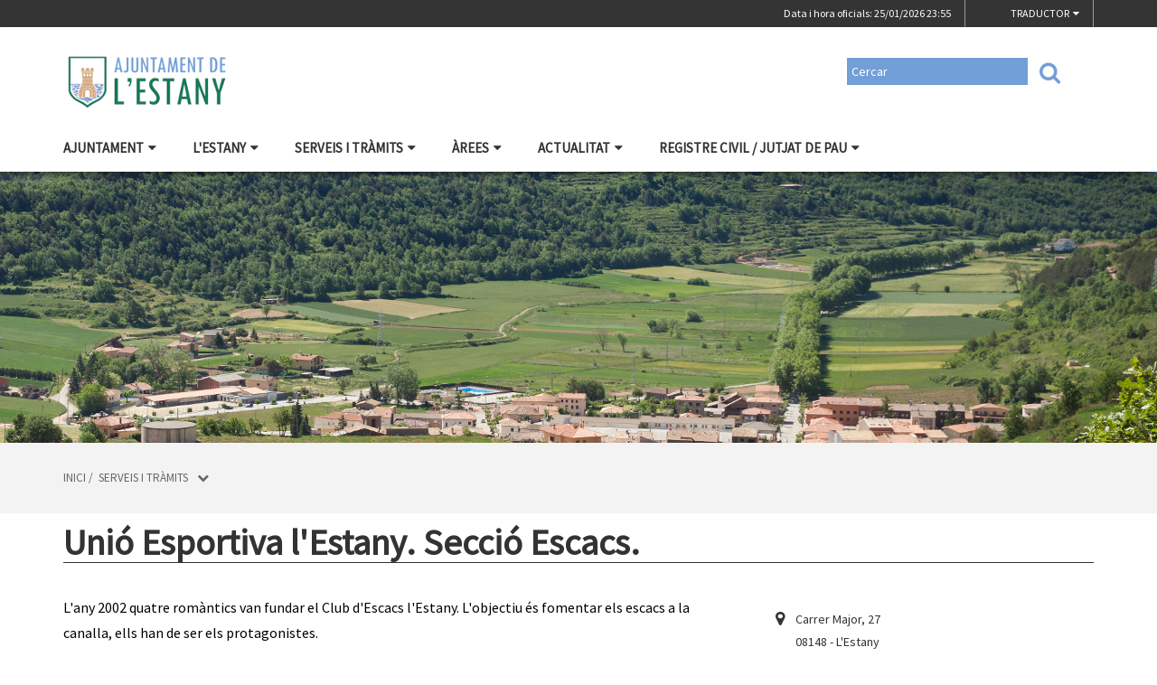

--- FILE ---
content_type: text/html;charset=utf-8
request_url: https://estany.cat/index.php/lestany/entitats-i-associacions/unio-esportiva-lestany-seccio-escacs
body_size: 11119
content:
<!DOCTYPE html>
<html lang="ca">
<head>
<link href='https://fonts.googleapis.com/css?family=Open+Sans:400italic,400,300,600,700,800' rel='stylesheet' type='text/css' />
<link href='https://fonts.googleapis.com/css?family=Roboto+Slab:300,700,400' rel='stylesheet' type='text/css'>
<link href="https://fonts.googleapis.com/css?family=Source+Sans+Pro" rel="stylesheet" type='text/css'>
<link href="https://fonts.googleapis.com/css?family=Lato|Roboto" rel="stylesheet">


<title>Ajuntament de l'Estany/Uni&oacute; Esportiva l'Estany. Secci&oacute; Escacs.</title>
<meta name="Title" content="Ajuntament de l'Estany/Uni&oacute; Esportiva l'Estany. Secci&oacute; Escacs."/>
<meta name="DC.Title" content="Ajuntament de l'Estany/Uni&oacute; Esportiva l'Estany. Secci&oacute; Escacs."/>
<meta name="Description" content="Descripció de la plana"/>
<meta name="DC.Description" content="Descripció de la plana"/>
<meta name="Keywords" content="{$info_pagina->metatags.keywords|js_string}"/>
<meta name="DC.Keywords" content="{$info_pagina->metatags.keywords|js_string}"/>
<meta name="Robot" content="Index,Follow"/>
<meta name="robots" content="all"/>
<meta name="Author" content="{$metatags_author}"/>
<meta name="Copyright" content="{$metatags_copyright}"/>
<meta http-equiv="Content-Language" content="ca"/>
<meta http-equiv="Content-Type" content="text/html; charset=UTF-8"/>

<link rel="apple-touch-icon" sizes="57x57" href="/themes/estany/favicon/apple-icon-57x57.png">
<link rel="apple-touch-icon" sizes="60x60" href="/themes/estany/favicon/apple-icon-60x60.png">
<link rel="apple-touch-icon" sizes="72x72" href="/themes/estany/favicon/apple-icon-72x72.png">
<link rel="apple-touch-icon" sizes="76x76" href="/themes/estany/favicon/apple-icon-76x76.png">
<link rel="apple-touch-icon" sizes="114x114" href="/themes/estany/favicon/apple-icon-114x114.png">
<link rel="apple-touch-icon" sizes="120x120" href="/themes/estany/favicon/apple-icon-120x120.png">
<link rel="apple-touch-icon" sizes="144x144" href="/themes/estany/favicon/apple-icon-144x144.png">
<link rel="apple-touch-icon" sizes="152x152" href="/themes/estany/favicon/apple-icon-152x152.png">
<link rel="apple-touch-icon" sizes="180x180" href="/themes/estany/favicon/apple-icon-180x180.png">
<link rel="icon" type="image/png" sizes="192x192"  href="/themes/estany/favicon/android-icon-192x192.png">
<link rel="icon" type="image/png" sizes="32x32" href="/themes/estany/favicon/favicon-32x32.png">
<link rel="icon" type="image/png" sizes="96x96" href="/themes/estany/favicon/favicon-96x96.png">
<link rel="icon" type="image/png" sizes="16x16" href="/themes/estany/favicon/favicon-16x16.png">
<link rel="manifest" href="/themes/estany/favicon/manifest.json">
<meta name="msapplication-TileColor" content="#ffffff">
<meta name="msapplication-TileImage" content="/themes/estany/favicon/ms-icon-144x144.png">
<meta name="theme-color" content="#ffffff">


<!---  Open Graph Meta Tags !-->
<meta property="og:title" content="Uni&oacute; Esportiva l'Estany. Secci&oacute; Escacs."/>
<meta property="og:type" content="article"/>
<meta property="og:url" content="http://estany.cat/index.php/lestany/entitats-i-associacions/unio-esportiva-lestany-seccio-escacs"/>
<meta property="og:image" content=""/>
<meta property="og:description" content="Descripció de la plana"/>
<meta property="og:site_name" content="Ajuntament de l'Estany"/>

        <!-- Twitter Card data -->
<meta name="twitter:card" content="summary_large_image">
<meta name="twitter:site" content="">
<meta name="twitter:title" content="">
<meta name="twitter:description" content="">
<meta name="twitter:image" content=""/>
<meta name="twitter:image:alt" content=""/>

<!---  URL canonica  !-->
<link rel="canonical" href="/>

<meta http-equiv="X-UA-Compatible" content="IE=edge">
<meta name="viewport" content="width=device-width, initial-scale=1">

<!---  Inclusions JS  -->
<script type="text/javascript" src="https://maps.googleapis.com/maps/api/js?key=AIzaSyDzMQfPcdyACxfYosZzQs43alxB8BKfkx8&v=3.exp"></script>
<script type="text/javascript" src="/estil2/vendor/jquery/dist/jquery.min.js"></script>
<script type="text/javascript" src="/estil2/vendor/jquery-ui/jquery-ui.min.js"></script>
<script type="text/javascript" src="/estil2/vendor/jquery-ui/ui/i18n/datepicker-ca.js"></script>
<script type="text/javascript" src="/estil2/vendor/bootstrap/dist/js/bootstrap.min.js"></script>
<script type="text/javascript" src="/estil2/js/validacions.js"></script>
<script type="text/javascript" src="/estil2/vendor/fancybox/source/jquery.fancybox.js"></script>
<script type="text/javascript" src="/estil2/vendor/fancybox/source/helpers/jquery.fancybox-media.js"></script>
<script type="text/javascript" src="/estil2/vendor/jquery.cookie/jquery.cookie.js"></script>
<script type="text/javascript" src="/estil2/vendor/cookieCuttr/jquery.cookiecuttr.js"></script>
<script type="text/javascript" src="/estil2/vendor/bxslider-4/dist/jquery.bxslider.min.js"></script>
<script type="text/javascript" src="/estil2/vendor/gmaps/gmaps.min.js"></script>
<script type="text/javascript" src='https://www.google.com/recaptcha/api.js'></script>
<script type="text/javascript" src="/estil2/vendor/justifiedGallery/dist/js/jquery.justifiedGallery.js"></script>
<!-- <script src="https://unpkg.com/masonry-layout@4/dist/masonry.pkgd.min.js"></script>-->
<script src="https://unpkg.com/imagesloaded@4/imagesloaded.pkgd.min.js"></script>
<script src="https://cdnjs.cloudflare.com/ajax/libs/moment.js/2.22.2/moment.min.js"></script>
<script src="https://cdnjs.cloudflare.com/ajax/libs/moment.js/2.22.2/locale/ca.js"></script>
<!-- <script src="https://unpkg.com/leaflet@1.0.3/dist/leaflet.js" integrity="sha512-A7vV8IFfih/D732iSSKi20u/ooOfj/AGehOKq0f4vLT1Zr2Y+RX7C+w8A1gaSasGtRUZpF/NZgzSAu4/Gc41Lg=="   crossorigin=""></script> -->
<script type="text/javascript" src="/estil2/js/common-web.js"></script>

<!---  Inclusions CSS  -->
<link type="text/css"  rel="stylesheet" href="/estil2/vendor/bootstrap/dist/css/bootstrap.min.css"/>
<link type="text/css"  rel="stylesheet" href="/estil2/vendor/fancybox/source/jquery.fancybox.css"/>
<link type="text/css"  rel="stylesheet" href="/estil2/vendor/fancybox/source/helpers/jquery.fancybox-buttons.css"/>
<link type="text/css"  rel="stylesheet" href="/estil2/vendor/fancybox/source/helpers/jquery.fancybox-thumbs.css"/>
<link type="text/css"  rel="stylesheet" href="/estil2/vendor/jquery-ui/themes/base/jquery-ui.min.css"/>
<link type="text/css"  rel="stylesheet" href="/estil2/vendor/font-awesome/css/font-awesome.min.css"/>
<link type="text/css"  rel="stylesheet" href="/estil2/vendor/justifiedGallery/dist/css/justifiedGallery.min.css"/>
<link type="text/css"  rel="stylesheet" href="/estil2/vendor/bxslider-4/dist/jquery.bxslider.min.css" />
<!-- <link rel="stylesheet" href="https://unpkg.com/leaflet@1.0.3/dist/leaflet.css"   integrity="sha512-07I2e+7D8p6he1SIM+1twR5TIrhUQn9+I6yjqD53JQjFiMf8EtC93ty0/5vJTZGF8aAocvHYNEDJajGdNx1IsQ==" crossorigin=""/> -->
<link type="text/css"  rel="stylesheet" href="/themes/estany/styles/styles/estils.min.css"/>

<script type="text/javascript">
    $(document).ready(function () {
        $.cookieCuttr({
            cookieMessage: 'Aquest lloc web fa servir cookies pròpies i de tercers per facilitar-te una experiència de navegació òptima i recollir informació anònima per millorar i adaptar-nos a les teves preferències i pautes de navegació. Navegar sense acceptar les cookies limitarà la visibilitat i funcions del web. <a href="/avis-legal">Més informació</a>.',
            cookieAcceptButtonText: "Acceptar Cookies",
            cookieAnalytics: false
        });
    });
</script>
        <script type="text/javascript">
            (function(i,s,o,g,r,a,m){i['GoogleAnalyticsObject']=r;i[r]=i[r]||function(){
                        (i[r].q=i[r].q||[]).push(arguments)},i[r].l=1*new Date();a=s.createElement(o),
                    m=s.getElementsByTagName(o)[0];a.async=1;a.src=g;m.parentNode.insertBefore(a,m)
            })(window,document,'script','//www.google-analytics.com/analytics.js','ga');

            ga('create', 'UA-249520349-1', 'auto');
            ga('set', 'anonymizeIp', true);
            ga('send', 'pageview');
        </script>
        <!-- Global site tag (gtag.js) - Google Analytics -->
        <script async src="https://www.googletagmanager.com/gtag/js?id=UA-249520349-1"></script>
        <script>
        window.dataLayer = window.dataLayer || [];
        function gtag(){dataLayer.push(arguments);}
        gtag('js', new Date());

        gtag('config', 'UA-249520349-1');
        </script>
            <!-- Google tag (gtag.js) -->
            <script async src="https://www.googletagmanager.com/gtag/js?id=G-Y35ZMQHZ1X"></script>
            <script>
            window.dataLayer = window.dataLayer || [];
            function gtag(){dataLayer.push(arguments);}
            gtag('js', new Date());
            gtag('config', 'G-Y35ZMQHZ1X');
            gtag('event', 'page_view', { 'send_to': 'G-Y35ZMQHZ1X' });
            </script>
<!-- <br />mostrarbarra=<br /> --><meta name="mostrarbarra" content="">
</head><body >
<div id="mostrarbarra"></div><img src='/media/repository/CONFIGURACIO/Portada/portada1920.png' alt='' title='' id='img-cap'  role='presentation' />    
<header id="menu_clavat"   >
    <div class="hidden-md hidden-lg" id="cap_mobil" >
        <div class="container">
            <div class="row_int">
                <div class="col-sm-9 col-xs-9 alinea_esquerre " >
                    <a href="/">
                        <img src="/themes/estany/images/logos/headermobile.png" title="Inici" alt="Inici" id="logo_mb" />
                    </a>
                </div>
                <div class=" col-sm-3 col-xs-3">
                    <div id="mostra_menu_tablet" >
                        <span class="nom_menu">Menú</span>
                        <div class="hamburguesa">
                            <span class="icon-bar"></span>
                            <span class="icon-bar"></span>
                            <span class="icon-bar"></span>
                        </div>
                    </div>
                    <div class="clear"></div>
                </div>
            </div>
            <div class="row_int">
            </div>
        </div>
    </div>
<nav id="menu_tablet_ext" class="hidden-lg hidden-md">
  <div class="container">
    <div class="row_int">
      <div id="menu_tablet" class="amagat">
        <div class="col-md-12">
          <ul class="tablet_n1">
<li><a class="n1_desplegable">Ajuntament<i class="fa fa-caret-left marca_n1"></i></a><ul class="tablet_n2 amagat"><li><a href="/ajuntament/organitzacio-municipal" title="Organitzaci&oacute; municipal" target="_self" class="nivell2">Organitzaci&oacute; municipal</a><ul class="tablet_n3 amagat"><li><a href="/ajuntament/organitzacio-municipal/equip-de-govern" title="Equip de govern" target="_self" class="nivell3">Equip de govern</a></li><li><a href="/ajuntament/organitzacio-municipal/regidories-organitzacio-municipal" title="Regidories" target="_self" class="nivell3">Regidories</a></li></ul></li><li><a href="/ajuntament/agenda-politica" title="Agenda pol&iacute;tica" target="_self" class="nivell2">Agenda pol&iacute;tica</a></li><li><a href="/ajuntament/tauler-danuncis" title="Tauler d'anuncis" target="_self" class="nivell2">Tauler d'anuncis</a></li><li><a href="/ajuntament/seu-electronica" title="Seu electr&ograve;nica" target="_self" class="nivell2">Seu electr&ograve;nica</a></li><li><a href="/ajuntament/exposicio-publica" title="Exposici&oacute; p&uacute;blica" target="_self" class="nivell2">Exposici&oacute; p&uacute;blica</a><ul class="tablet_n3 amagat"><li><a href="/ajuntament/exposicio-publica/pressupost-municipal-i-compte-general" title="Pressupost municipal i compte general" target="_self" class="nivell3">Pressupost municipal i compte general</a></li><li><a href="/ajuntament/exposicio-publica/expedients-exposicio-publica" title="Expedients en exposici&oacute; p&uacute;blica" target="_self" class="nivell3">Expedients en exposici&oacute; p&uacute;blica</a></li><li><a href="/ajuntament/exposicio-publica/projectes" title="Projectes en curs" target="_self" class="nivell3">Projectes en curs</a></li><li><a href="/ajuntament/exposicio-publica/ordenances-reglaments" title="Ordenances-reglaments" target="_self" class="nivell3">Ordenances-reglaments</a></li></ul></li><li><a href="/ajuntament/informacio-oficial" title="Informaci&oacute; oficial" target="_self" class="nivell2">Informaci&oacute; oficial</a><ul class="tablet_n3 amagat"><li><a href="/ajuntament/informacio-oficial/portal-de-transparencia" title="Portal de Transpar&egrave;ncia" target="_self" class="nivell3">Portal de Transpar&egrave;ncia</a></li><li><a href="/ajuntament/informacio-oficial/calendari-laboral" title="Calendari laboral" target="_self" class="nivell3">Calendari laboral</a></li><li><a href="/ajuntament/informacio-oficial/convocatories-de-personal" title="Convocat&ograve;ries de personal" target="_self" class="nivell3">Convocat&ograve;ries de personal</a></li><li><a href="/ajuntament/informacio-oficial/normativa-ordenances-generals" title="Normativa / Ordenances Generals" target="_self" class="nivell3">Normativa / Ordenances Generals</a></li><li><a href="/ajuntament/informacio-oficial/ordenances-fiscals" title="Ordenances Fiscals" target="_self" class="nivell3">Ordenances Fiscals</a></li><li><a href="/ajuntament/informacio-oficial/ple-municipal" title="Ple municipal" target="_self" class="nivell3">Ple municipal</a></li><li><a href="/ajuntament/informacio-oficial/pressupostos-i-plantilles" title="Pressupostos i plantilles" target="_self" class="nivell3">Pressupostos i plantilles</a></li><li><a href="/ajuntament/informacio-oficial/subvencions" title="Subvencions" target="_self" class="nivell3">Subvencions</a></li><li><a href="/ajuntament/informacio-oficial/perfil-del-contractant" title="Perfil del contractant" target="_self" class="nivell3">Perfil del contractant</a></li></ul></li><li><a href="/ajuntament/168-arxiu-municipal" title="Arxiu municipal" target="_self" class="nivell2">Arxiu municipal</a></li></ul></li><li><a class="n1_desplegable">L'Estany<i class="fa fa-caret-left marca_n1"></i></a><ul class="tablet_n2 amagat"><li><a href="/estany/el-municipi" title="El municipi" target="_self" class="nivell2">El municipi</a><ul class="tablet_n3 amagat"><li><a href="/estany/el-municipi/com-arribar" title="Com arribar" target="_self" class="nivell3">Com arribar</a></li><li><a href="/estany/el-municipi/149-historia" title="Hist&ograve;ria" target="_self" class="nivell3">Hist&ograve;ria</a></li><li><a href="/estany/el-municipi/150-llocs-dinteres" title="Llocs d'inter&egrave;s" target="_self" class="nivell3">Llocs d'inter&egrave;s</a></li><li><a href="/estany/el-municipi/mapa-carrerer" title="Mapa/ Carrerer" target="_self" class="nivell3">Mapa/ Carrerer</a></li><li><a href="/estany/el-municipi/el-municipi-en-xifres" title="El municipi en xifres" target="_self" class="nivell3">El municipi en xifres</a></li></ul></li><li><a href="/estany/informacio-geografica" title="Informaci&oacute; geogr&agrave;fica" target="_self" class="nivell2">Informaci&oacute; geogr&agrave;fica</a><ul class="tablet_n3 amagat"><li><a href="/estany/informacio-geografica/geoportal" title="Geoportal" target="_self" class="nivell3">Geoportal</a></li><li><a href="/estany/informacio-geografica/guia-de-carrers-icgc" title="Guia de carrers ICGC" target="_self" class="nivell3">Guia de carrers ICGC</a></li><li><a href="/estany/informacio-geografica/visor-del-sitmun" title="Visor del SITMUN - Sistema d'Informaci&oacute; Territorial Municipal - Diputaci&oacute; de Barcelona" target="_self" class="nivell3">Visor del SITMUN - Sistema d'Informaci&oacute; Territorial Municipal - Diputaci&oacute; de Barcelona</a></li><li><a href="/estany/informacio-geografica/instamaps-institut-cartografic-i-geografic-de-catalunya" title="Instamaps - Institut Cartogr&agrave;fic i Geogr&agrave;fic de Catalunya" target="_self" class="nivell3">Instamaps - Institut Cartogr&agrave;fic i Geogr&agrave;fic de Catalunya</a></li><li><a href="/estany/informacio-geografica/mapes-de-patrimoni-cultural" title="Mapes de Patrimoni Cultural" target="_self" class="nivell3">Mapes de Patrimoni Cultural</a></li></ul></li><li><a href="/estany/on-menjar-i-dormir" title="On menjar i dormir" target="_self" class="nivell2">On menjar i dormir</a></li><li><a href="/estany/empreses-i-comercos" title="Empreses i comer&ccedil;os" target="_self" class="nivell2">Empreses i comer&ccedil;os</a></li><li><a href="/estany/entitats-i-associacions" title="Entitats i associacions" target="_self" class="nivell2">Entitats i associacions</a></li><li><a href="/estany/festes-i-fires" title="Festes i fires" target="_self" class="nivell2">Festes i fires</a></li><li><a href="/estany/stagnum" title="Festival Stagnum" target="_self" class="nivell2">Festival Stagnum</a></li><li><a href="/estany/mercat-setmanal" title="Mercat setmanal" target="_self" class="nivell2">Mercat setmanal</a></li><li><a href="/estany/adreces-i-telefons" title="Adreces i tel&egrave;fons" target="_self" class="nivell2">Adreces i tel&egrave;fons</a><ul class="tablet_n3 amagat"><li><a href="/estany/adreces-i-telefons/telefons-i-horaris-dels-serveis-municipals" title="Tel&egrave;fons i horaris dels serveis municipals" target="_self" class="nivell3">Tel&egrave;fons i horaris dels serveis municipals</a></li><li><a href="/estany/adreces-i-telefons/adreces-i-telefons-dinteres-comarcal" title="Adreces i tel&egrave;fons d'inter&egrave;s comarcal" target="_self" class="nivell3">Adreces i tel&egrave;fons d'inter&egrave;s comarcal</a></li><li><a href="/estany/adreces-i-telefons/altres-telefons-dinteres-general" title="Altres tel&egrave;fons d'inter&egrave;s general" target="_self" class="nivell3">Altres tel&egrave;fons d'inter&egrave;s general</a></li><li><a href="/estany/adreces-i-telefons/emergencies" title="Emerg&egrave;ncies" target="_self" class="nivell3">Emerg&egrave;ncies</a></li></ul></li></ul></li><li><a class="n1_desplegable">Serveis i tr&agrave;mits<i class="fa fa-caret-left marca_n1"></i></a><ul class="tablet_n2 amagat"><li><a href="/serveis-i-tramits/portal-de-tramitacio" title="Portal de tramitaci&oacute;" target="_self" class="nivell2">Portal de tramitaci&oacute;</a></li><li><a href="/serveis-i-tramits/tramits-i-gestions" title="Tr&agrave;mits i gestions" target="_self" class="nivell2">Tr&agrave;mits i gestions</a><ul class="tablet_n3 amagat"><li><a href="/serveis-i-tramits/tramits-i-gestions/cataleg-de-tramits" title="Cat&agrave;leg de tr&agrave;mits" target="_self" class="nivell3">Cat&agrave;leg de tr&agrave;mits</a></li><li><a href="/serveis-i-tramits/tramits-i-gestions/248-tramits-electronics-e-tram" title="Tr&agrave;mits electr&ograve;nics E-tram" target="_self" class="nivell3">Tr&agrave;mits electr&ograve;nics E-tram</a></li><li><a href="/serveis-i-tramits/tramits-i-gestions/notificacions-electroniques-e-notum" title="Notificacions electr&ograve;niques e-NOTUM" target="_self" class="nivell3">Notificacions electr&ograve;niques e-NOTUM</a></li><li><a href="/serveis-i-tramits/tramits-i-gestions/carpeta-ciutadana" title="Carpeta ciutadana" target="_self" class="nivell3">Carpeta ciutadana</a></li><li><a href="/serveis-i-tramits/tramits-i-gestions/factura-electronica" title="Factura electr&ograve;nica" target="_self" class="nivell3">Factura electr&ograve;nica</a></li><li><a href="/serveis-i-tramits/tramits-i-gestions/finestreta-unica-empresarial-fue" title="Finestreta &Uacute;nica Empresarial (FUE)" target="_self" class="nivell3">Finestreta &Uacute;nica Empresarial (FUE)</a></li><li><a href="/serveis-i-tramits/tramits-i-gestions/impostos" title="Impostos" target="_self" class="nivell3">Impostos</a></li></ul></li><li><a href="/serveis-i-tramits/serveis-i-equipaments-municipals" title="Serveis i equipaments municipals" target="_self" class="nivell2">Serveis i equipaments municipals</a><ul class="tablet_n3 amagat"><li><a href="/serveis-i-tramits/serveis-i-equipaments-municipals/horaris-i-contacte-dels-principals-serveis" title="Horaris i contacte dels principals serveis" target="_self" class="nivell3">Horaris i contacte dels principals serveis</a></li><li><a href="/serveis-i-tramits/serveis-i-equipaments-municipals/serveis-itinerants" title="Serveis itinerants" target="_self" class="nivell3">Serveis itinerants</a></li><li><a href="/serveis-i-tramits/serveis-i-equipaments-municipals/cataleg-de-serveis" title="Cat&agrave;leg de serveis" target="_self" class="nivell3">Cat&agrave;leg de serveis</a></li><li><a href="/serveis-i-tramits/serveis-i-equipaments-municipals/equipaments-municipals" title="Equipaments municipals" target="_self" class="nivell3">Equipaments municipals</a></li></ul></li></ul></li><li><a class="n1_desplegable">&Agrave;rees<i class="fa fa-caret-left marca_n1"></i></a><ul class="tablet_n2 amagat"><li><a href="/arees/benestar-social" title="Benestar social" target="_self" class="nivell2">Benestar social</a></li><li><a href="/arees/comunicacio-i-transparencia" title="Comunicaci&oacute; i transpar&egrave;ncia" target="_self" class="nivell2">Comunicaci&oacute; i transpar&egrave;ncia</a></li><li><a href="/arees/cultura" title="Cultura" target="_self" class="nivell2">Cultura</a></li><li><a href="/arees/festes-i-joventut" title="Festes i joventut" target="_self" class="nivell2">Festes i joventut</a></li><li><a href="/arees/207-educacio" title="Educaci&oacute;" target="_self" class="nivell2">Educaci&oacute;</a><ul class="tablet_n3 amagat"><li><a href="/arees/207-educacio/casal-destiu-25" title="Casal d'Estiu '25" target="_self" class="nivell3">Casal d'Estiu '25</a></li></ul></li><li><a href="/arees/esports" title="Esports" target="_self" class="nivell2">Esports</a><ul class="tablet_n3 amagat"><li><a href="/arees/esports/piscina-municipal-temporada25" title="Piscina municipal - Temporada'25" target="_self" class="nivell3">Piscina municipal - Temporada'25</a></li></ul></li><li><a href="/arees/igualtat" title="Igualtat" target="_self" class="nivell2">Igualtat</a></li><li><a href="/arees/216-medi-ambient" title="Medi Ambient" target="_self" class="nivell2">Medi Ambient</a><ul class="tablet_n3 amagat"><li><a href="/arees/216-medi-ambient/contenidor-vermell-oli" title="Contenidor vermell (oli)" target="_self" class="nivell3">Contenidor vermell (oli)</a></li><li><a href="/arees/216-medi-ambient/contenidor-taronja-roba" title="Contenidor taronja (roba)" target="_self" class="nivell3">Contenidor taronja (roba)</a></li><li><a href="/arees/216-medi-ambient/plaques-fotovoltaiques" title="Plaques fotovoltaiques" target="_self" class="nivell3">Plaques fotovoltaiques</a></li><li><a href="/arees/216-medi-ambient/dades-meteorologiques" title="Dades meteorol&ograve;giques" target="_self" class="nivell3">Dades meteorol&ograve;giques</a></li><li><a href="/arees/216-medi-ambient/metereologia" title="Metereologia" target="_self" class="nivell3">Metereologia</a></li></ul></li><li><a href="/arees/264-participacio-ciutadana" title="Participaci&oacute; ciutadana" target="_self" class="nivell2">Participaci&oacute; ciutadana</a></li><li><a href="/arees/salutpublica" title="Salut p&uacute;blica" target="_self" class="nivell2">Salut p&uacute;blica</a></li><li><a href="/arees/serveis-publics-basics" title="Serveis p&uacute;blics b&agrave;sics" target="_self" class="nivell2">Serveis p&uacute;blics b&agrave;sics</a></li><li><a href="/arees/turisme-i-comerc" title="Turisme i comer&ccedil;" target="_self" class="nivell2">Turisme i comer&ccedil;</a></li><li><a href="/arees/201-urbanisme" title="Urbanisme" target="_self" class="nivell2">Urbanisme</a><ul class="tablet_n3 amagat"><li><a href="/arees/201-urbanisme/poum-de-lestany" title="POUM de l'Estany" target="_self" class="nivell3">POUM de l'Estany</a></li><li><a href="/arees/201-urbanisme/informacio-urbanistica" title="Informaci&oacute; urban&iacute;stica" target="_self" class="nivell3">Informaci&oacute; urban&iacute;stica</a></li></ul></li><li><a href="/arees/espai-entitats" title="Espai Entitats" target="_self" class="nivell2">Espai Entitats</a></li></ul></li><li><a class="n1_desplegable">Actualitat<i class="fa fa-caret-left marca_n1"></i></a><ul class="tablet_n2 amagat"><li><a href="/actualitat/avisos" title="Avisos" target="_self" class="nivell2">Avisos</a></li><li><a href="/actualitat/noticies" title="Not&iacute;cies" target="_self" class="nivell2">Not&iacute;cies</a></li><li><a href="/actualitat/agenda" title="Agenda" target="_self" class="nivell2">Agenda</a></li><li><a href="/actualitat/publicacions" title="Publicacions" target="_self" class="nivell2">Publicacions</a><ul class="tablet_n3 amagat"><li><a href="/actualitat/publicacions/agenda-mensual" title="Agenda mensual de l'Estany" target="_self" class="nivell3">Agenda mensual de l'Estany</a></li></ul></li><li><a href="/actualitat/destacats" title="Destacats" target="_self" class="nivell2">Destacats</a><ul class="tablet_n3 amagat"><li><a href="/actualitat/destacats/proteccio-civil" title="Protecci&oacute; civil" target="_self" class="nivell3">Protecci&oacute; civil</a></li><li><a href="/actualitat/destacats/ajuts-i-subvencions" title="Ajuts i subvencions" target="_self" class="nivell3">Ajuts i subvencions</a></li><li><a href="/actualitat/destacats/comunicacio-i-tics" title="Comunicaci&oacute; i TICs" target="_self" class="nivell3">Comunicaci&oacute; i TICs</a></li><li><a href="/actualitat/destacats/257-educacio" title="Educaci&oacute;" target="_self" class="nivell3">Educaci&oacute;</a></li><li><a href="/actualitat/destacats/263-esports" title="Esports" target="_self" class="nivell3">Esports</a></li><li><a href="/actualitat/destacats/mediambient" title="Mediambient" target="_self" class="nivell3">Mediambient</a></li><li><a href="/actualitat/destacats/252-ple-municipal" title="Ple municipal" target="_self" class="nivell3">Ple municipal</a></li><li><a href="/actualitat/destacats/salut-publica" title="Salut p&uacute;blica" target="_self" class="nivell3">Salut p&uacute;blica</a></li><li><a href="/actualitat/destacats/sequera" title="Sequera" target="_self" class="nivell3">Sequera</a></li></ul></li><li><a href="/actualitat/xarxes-socials" title="Xarxes socials" target="_self" class="nivell2">Xarxes socials</a></li></ul></li><li><a class="n1_desplegable">Registre civil / Jutjat de Pau<i class="fa fa-caret-left marca_n1"></i></a><ul class="tablet_n2 amagat"><li><a href="/registre-civil--jutjat-de-pau/serveis" title="Serveis" target="_self" class="nivell2">Serveis</a></li><li><a href="/registre-civil--jutjat-de-pau/198-tramits" title="Tr&agrave;mits" target="_self" class="nivell2">Tr&agrave;mits</a></li><li><a href="/registre-civil--jutjat-de-pau/contacte" title="Contacte" target="_self" class="nivell2">Contacte</a></li></ul></li>            
			<li>

                <div class="cercador_voltant">
                    <script type="text/javascript">
                      function valida_cercador_aoc2(f){                    
                        if($("#paraula2").val() == "") {
                          alert("Cal que indiqui un valor per \'Paraula clau:\'"); 
                          f.paraula2.select(); 
                          f.paraula2.focus(); 
                          return false;
                        }  
                        if(document.getElementById("enviat2").value == "0") {
                          document.getElementById("enviat2").value = 1;
                        }
                        else
                        {
                          alert("El formulari ja ha estat enviat, si us plau esperi.");
                          return false;
                        } 
                        return true;
                      }
                    </script> 
                    <form onclick="this.modificat2 = true;" onkeypress="this.modificat2 = true;" id="cercador_aoc2" action="/inici/cercador" onsubmit="return valida_cercador_aoc2(this)" method="post" enctype="multipart/form-data">
                      <input type="hidden" name="enviat2" id="enviat" value="0" />
                      <input type="hidden" name="md2" id="md2" value="cercador" />
                      <input type="hidden" name="accio2" id="accio2" value="cerca_basica_resultat" />
                      <input type="hidden" name="origen2" id="origen2" value="20" />
                      <label for="paraula2" class="etiqueta">Cercar</label>
                      <input type="text" name="paraula2" id="paraula2" value="" size="20" maxlength="20" />
                      <button type="submit" id="boto_cercar2" name="boto_cercar2"><i class="fa fa-search"></i></button>
                    </form>
                </div>         
          </ul>
        </div>
      </div>
    </div>
   </div>
</nav>         
      
    <div class="contenidor_interior hidden-xs hidden-sm" id="pre-cap">
        <div class="container">
            <div class="row">
                <div class="col-md-12">
                    <div class="data_hora_oficial">Data i hora oficials:&nbsp;25/01/2026 <span class="hora" id="hora_oficial">00:55</span></div>
                    <div class="traductor">TRADUCTOR&nbsp;&nbsp;<i class="fa fa-caret-down"></i>
                        <div class="llista_idiomes">
                        <a href="https://translate.google.es/translate?js=y&prev=_t&hl=esie=UTF-8&u=https://estany.cat/index.php/lestany/entitats-i-associacions/unio-esportiva-lestany-seccio-escacs&sl=ca&tl=es">Español</a>
                        <a href="https://translate.google.com/translate?sl=ca&amp;hl=en&amp;tl=en&amp;u=https://estany.cat/index.php/lestany/entitats-i-associacions/unio-esportiva-lestany-seccio-escacs">English</a>
                        <a href="https://translate.google.com/translate?sl=ca&amp;hl=fr&amp;tl=fr&amp;u=https://estany.cat/index.php/lestany/entitats-i-associacions/unio-esportiva-lestany-seccio-escacs">Français</a>
                        </div>
                    </div>
            <!--        <div class="zoom_lletra">Mida del text <span class="ll_mida_petita">A</span><span class="ll_mida_mitjana">A</span><span class="ll_mida_gran">A</span></div> -->
                </div>            
            </div>
        </div>
    </div>
    <div class="contenidor_interior hidden-sm hidden-xs " id="cercador_menu"  >
        <div id="cap">
            <div class="container">
                <div class="row_int">
                    <div class="col-md-6">
                        <div  id="logo_sobretaula"><a href="/" accesskey="h" ><img id="img_logo" src="/themes/estany/images/logos/header.png"  style="max-height: 111px"  title="Inici"  alt="Inici" /></a></div>
                    </div>
                    <div class="col-md-6">

<div  id="caixa_cerca">
  <div class="cercador_voltant">
    <script type="text/javascript">
      function valida_cercador(f){
        if($("#paraula").val() == "") {
          alert("Cal que indiqui un valor per \'Paraula clau:\'");
          f.paraula.select();
          f.paraula.focus();
          return false;
        }
        if(document.getElementById("enviat").value == "0") {
          document.getElementById("enviat").value = 1;
        }
        else
        {
        //  alert("El formulari ja ha estat enviat, si us plau esperi.");
        //  return false;
        } 
        return true;
      }
    </script>
    <form onclick="this.modificat = true;" onkeypress="this.modificat = true;" id="cercador_aoc" action="/inici/cercador" onsubmit="return valida_cercador(this)" method="post" enctype="multipart/form-data">
      <input type="hidden" name="enviat" id="enviat" value="0" />
      <input type="hidden" name="md" id="md" value="cercador" />
      <input type="hidden" name="accio" id="accio" value="cerca_basica_resultat" />
      <input type="hidden" name="origen" id="origen" value="20" />
      <label for="paraula" class="etiqueta">Cercar</label>
      <input type="text" name="paraula" id="paraula" placeholder="Cercar" size="30" maxlength="30" />
      <button type="submit" id="boto_cercar" name="boto_cercar"><i class="fa fa-search"></i></button>
    </form>
  </div>
</div>
                
                    </div>
                    <div class="col-md-12 barra_menu_superior" >
                        <nav id="menu_superior">
                            <ul id="menu_deplegable">
                                <li id="escut_municipal"><a href="/" accesskey="h"><img src="/themes/estany/images/logos/escut.png" title="Inici" alt="Inici" /></a></li>
<li data-id-submenu="submenu_1" data-id="1" class="item_desplegable"><a href="/ajuntament" title="Ajuntament" target="_self" class="item_menu menu_no_seleccionat">Ajuntament<i class="fa fa-caret-down"></i></a><div class="dropDown amagat" id="submenu_1"><div class="menu_opcions"><div class="submenu_principal"><div class="grup_opcions"><a href="https://www.seu-e.cat/ca/web/estany/govern-obert-i-transparencia/informacio-institucional-i-organitzativa/informacio-institucional/organigrama-de-l-ens" title="Organitzaci&oacute; municipal" target="_blank" class="titol titol-submenu">Organitzaci&oacute; municipal</a><a href="https://www.seu-e.cat/ca/web/estany/govern-obert-i-transparencia/informacio-institucional-i-organitzativa" title="Equip de govern" target="_blank" class="titol titol-submenu-2">Equip de govern</a><a href="/ajuntament/organitzacio-municipal/regidories-organitzacio-municipal" title="Regidories" target="_self" class="titol titol-submenu-2">Regidories</a></div><div class="grup_opcions"><a href="/ajuntament/agenda-politica" title="Agenda pol&iacute;tica" target="_self" class="titol titol-submenu">Agenda pol&iacute;tica</a></div><div class="grup_opcions"><a href="/ajuntament/tauler-danuncis" title="Tauler d'anuncis" target="_self" class="titol titol-submenu">Tauler d'anuncis</a></div><div class="grup_opcions"><a href="/ajuntament/seu-electronica" title="Seu electr&ograve;nica" target="_self" class="titol titol-submenu">Seu electr&ograve;nica</a></div><div class="grup_opcions"><a href="/ajuntament/exposicio-publica" title="Exposici&oacute; p&uacute;blica" target="_self" class="titol titol-submenu">Exposici&oacute; p&uacute;blica</a><a href="/ajuntament/exposicio-publica/pressupost-municipal-i-compte-general" title="Pressupost municipal i compte general" target="_self" class="titol titol-submenu-2">Pressupost municipal i compte general</a><a href="/ajuntament/exposicio-publica/expedients-exposicio-publica" title="Expedients en exposici&oacute; p&uacute;blica" target="_self" class="titol titol-submenu-2">Expedients en exposici&oacute; p&uacute;blica</a><a href="/ajuntament/exposicio-publica/projectes" title="Projectes en curs" target="_self" class="titol titol-submenu-2">Projectes en curs</a><a href="/ajuntament/exposicio-publica/ordenances-reglaments" title="Ordenances-reglaments" target="_self" class="titol titol-submenu-2">Ordenances-reglaments</a></div><div class="grup_opcions"><a href="/ajuntament/informacio-oficial" title="Informaci&oacute; oficial" target="_self" class="titol titol-submenu">Informaci&oacute; oficial</a><a href="/ajuntament/informacio-oficial/portal-de-transparencia" title="Portal de Transpar&egrave;ncia" target="_self" class="titol titol-submenu-2">Portal de Transpar&egrave;ncia</a><a href="/ajuntament/informacio-oficial/calendari-laboral" title="Calendari laboral" target="_self" class="titol titol-submenu-2">Calendari laboral</a><a href="/ajuntament/informacio-oficial/convocatories-de-personal" title="Convocat&ograve;ries de personal" target="_self" class="titol titol-submenu-2">Convocat&ograve;ries de personal</a><a href="/ajuntament/informacio-oficial/normativa-ordenances-generals" title="Normativa / Ordenances Generals" target="_self" class="titol titol-submenu-2">Normativa / Ordenances Generals</a><a href="/ajuntament/informacio-oficial/ordenances-fiscals" title="Ordenances Fiscals" target="_self" class="titol titol-submenu-2">Ordenances Fiscals</a><a href="https://www.estany.cat/actualitat/destacats/252-ple-municipal" title="Ple municipal" target="_blank" class="titol titol-submenu-2">Ple municipal</a><a href="/ajuntament/informacio-oficial/pressupostos-i-plantilles" title="Pressupostos i plantilles" target="_self" class="titol titol-submenu-2">Pressupostos i plantilles</a><a href="/ajuntament/informacio-oficial/subvencions" title="Subvencions" target="_self" class="titol titol-submenu-2">Subvencions</a><a href="/ajuntament/informacio-oficial/perfil-del-contractant" title="Perfil del contractant" target="_self" class="titol titol-submenu-2">Perfil del contractant</a></div><div class="grup_opcions"><a href="/ajuntament/168-arxiu-municipal" title="Arxiu municipal" target="_self" class="titol titol-submenu">Arxiu municipal</a></div></div></div></div></li><li data-id-submenu="submenu_2" data-id="2" class="item_desplegable"><a href="/estany" title="L'Estany" target="_self" class="item_menu menu_no_seleccionat">L'Estany<i class="fa fa-caret-down"></i></a><div class="dropDown amagat" id="submenu_2"><div class="menu_opcions"><div class="submenu_principal"><div class="grup_opcions"><a href="/estany/el-municipi" title="El municipi" target="_self" class="titol titol-submenu">El municipi</a><a href="/estany/el-municipi/com-arribar" title="Com arribar" target="_self" class="titol titol-submenu-2">Com arribar</a><a href="/estany/el-municipi/149-historia" title="Hist&ograve;ria" target="_self" class="titol titol-submenu-2">Hist&ograve;ria</a><a href="/estany/el-municipi/150-llocs-dinteres" title="Llocs d'inter&egrave;s" target="_self" class="titol titol-submenu-2">Llocs d'inter&egrave;s</a><a href="http://sitmun.diba.cat/sitmun_gca/?mun_ine=08079" title="Mapa/ Carrerer" target="_blank" class="titol titol-submenu-2">Mapa/ Carrerer</a><a href="/estany/el-municipi/el-municipi-en-xifres" title="El municipi en xifres" target="_self" class="titol titol-submenu-2">El municipi en xifres</a></div><div class="grup_opcions"><a href="/estany/informacio-geografica" title="Informaci&oacute; geogr&agrave;fica" target="_self" class="titol titol-submenu">Informaci&oacute; geogr&agrave;fica</a><a href="/estany/informacio-geografica/geoportal" title="Geoportal" target="_self" class="titol titol-submenu-2">Geoportal</a><a href="http://srv.icgc.cat/vissir/index.html?EOdG2OmI2" title="Guia de carrers ICGC" target="_blank" class="titol titol-submenu-2">Guia de carrers ICGC</a><a href="http://sitmun.diba.cat/" title="Visor del SITMUN - Sistema d'Informaci&oacute; Territorial Municipal - Diputaci&oacute; de Barcelona" target="_blank" class="titol titol-submenu-2">Visor del SITMUN - Sistema d'Informaci&oacute; Territorial Municipal - Diputaci&oacute; de Barcelona</a><a href="https://www.instamaps.cat/instavisor/101208688/08c2ec9a78af6b505911e9650ad0ff81/L_Estany.html?3D=false" title="Instamaps - Institut Cartogr&agrave;fic i Geogr&agrave;fic de Catalunya" target="_blank" class="titol titol-submenu-2">Instamaps - Institut Cartogr&agrave;fic i Geogr&agrave;fic de Catalunya</a><a href="http://patrimonicultural.diba.cat/index.php?codi_ine=08079" title="Mapes de Patrimoni Cultural" target="_blank" class="titol titol-submenu-2">Mapes de Patrimoni Cultural</a></div><div class="grup_opcions"><a href="/estany/on-menjar-i-dormir" title="On menjar i dormir" target="_self" class="titol titol-submenu">On menjar i dormir</a></div><div class="grup_opcions"><a href="/estany/empreses-i-comercos" title="Empreses i comer&ccedil;os" target="_self" class="titol titol-submenu">Empreses i comer&ccedil;os</a></div><div class="grup_opcions"><a href="/estany/entitats-i-associacions" title="Entitats i associacions" target="_self" class="titol titol-submenu">Entitats i associacions</a></div><div class="grup_opcions"><a href="/estany/festes-i-fires" title="Festes i fires" target="_self" class="titol titol-submenu">Festes i fires</a></div><div class="grup_opcions"><a href="/estany/stagnum" title="Festival Stagnum" target="_self" class="titol titol-submenu">Festival Stagnum</a></div><div class="grup_opcions"><a href="/estany/mercat-setmanal" title="Mercat setmanal" target="_self" class="titol titol-submenu">Mercat setmanal</a></div><div class="grup_opcions"><a href="/estany/adreces-i-telefons" title="Adreces i tel&egrave;fons" target="_self" class="titol titol-submenu">Adreces i tel&egrave;fons</a><a href="/estany/adreces-i-telefons/telefons-i-horaris-dels-serveis-municipals" title="Tel&egrave;fons i horaris dels serveis municipals" target="_self" class="titol titol-submenu-2">Tel&egrave;fons i horaris dels serveis municipals</a><a href="/estany/adreces-i-telefons/adreces-i-telefons-dinteres-comarcal" title="Adreces i tel&egrave;fons d'inter&egrave;s comarcal" target="_self" class="titol titol-submenu-2">Adreces i tel&egrave;fons d'inter&egrave;s comarcal</a><a href="/estany/adreces-i-telefons/altres-telefons-dinteres-general" title="Altres tel&egrave;fons d'inter&egrave;s general" target="_self" class="titol titol-submenu-2">Altres tel&egrave;fons d'inter&egrave;s general</a><a href="/estany/adreces-i-telefons/emergencies" title="Emerg&egrave;ncies" target="_self" class="titol titol-submenu-2">Emerg&egrave;ncies</a></div></div></div></div></li><li data-id-submenu="submenu_3" data-id="3" class="item_desplegable"><a href="/serveis-i-tramits" title="Serveis i tr&agrave;mits" target="_self" class="item_menu menu_no_seleccionat">Serveis i tr&agrave;mits<i class="fa fa-caret-down"></i></a><div class="dropDown amagat" id="submenu_3"><div class="menu_opcions"><div class="submenu_principal"><div class="grup_opcions"><a href="https://seu-e.cat/ca/web/estany/tramits-i-gestions" title="Portal de tramitaci&oacute;" target="_blank" class="titol titol-submenu">Portal de tramitaci&oacute;</a></div><div class="grup_opcions"><a href="/serveis-i-tramits/tramits-i-gestions" title="Tr&agrave;mits i gestions" target="_self" class="titol titol-submenu">Tr&agrave;mits i gestions</a><a href="/serveis-i-tramits/tramits-i-gestions/cataleg-de-tramits" title="Cat&agrave;leg de tr&agrave;mits" target="_self" class="titol titol-submenu-2">Cat&agrave;leg de tr&agrave;mits</a><a href="/serveis-i-tramits/tramits-i-gestions/248-tramits-electronics-e-tram" title="Tr&agrave;mits electr&ograve;nics E-tram" target="_self" class="titol titol-submenu-2">Tr&agrave;mits electr&ograve;nics E-tram</a><a href="/serveis-i-tramits/tramits-i-gestions/notificacions-electroniques-e-notum" title="Notificacions electr&ograve;niques e-NOTUM" target="_self" class="titol titol-submenu-2">Notificacions electr&ograve;niques e-NOTUM</a><a href="/serveis-i-tramits/tramits-i-gestions/carpeta-ciutadana" title="Carpeta ciutadana" target="_self" class="titol titol-submenu-2">Carpeta ciutadana</a><a href="/serveis-i-tramits/tramits-i-gestions/factura-electronica" title="Factura electr&ograve;nica" target="_self" class="titol titol-submenu-2">Factura electr&ograve;nica</a><a href="/serveis-i-tramits/tramits-i-gestions/finestreta-unica-empresarial-fue" title="Finestreta &Uacute;nica Empresarial (FUE)" target="_self" class="titol titol-submenu-2">Finestreta &Uacute;nica Empresarial (FUE)</a><a href="/serveis-i-tramits/tramits-i-gestions/impostos" title="Impostos" target="_self" class="titol titol-submenu-2">Impostos</a></div><div class="grup_opcions"><a href="/serveis-i-tramits/serveis-i-equipaments-municipals" title="Serveis i equipaments municipals" target="_self" class="titol titol-submenu">Serveis i equipaments municipals</a><a href="/serveis-i-tramits/serveis-i-equipaments-municipals/horaris-i-contacte-dels-principals-serveis" title="Horaris i contacte dels principals serveis" target="_self" class="titol titol-submenu-2">Horaris i contacte dels principals serveis</a><a href="/serveis-i-tramits/serveis-i-equipaments-municipals/serveis-itinerants" title="Serveis itinerants" target="_self" class="titol titol-submenu-2">Serveis itinerants</a><a href="/serveis-i-tramits/serveis-i-equipaments-municipals/cataleg-de-serveis" title="Cat&agrave;leg de serveis" target="_self" class="titol titol-submenu-2">Cat&agrave;leg de serveis</a><a href="/serveis-i-tramits/serveis-i-equipaments-municipals/equipaments-municipals" title="Equipaments municipals" target="_self" class="titol titol-submenu-2">Equipaments municipals</a></div></div></div></div></li><li data-id-submenu="submenu_4" data-id="4" class="item_desplegable"><a href="/arees" title="&Agrave;rees" target="_self" class="item_menu menu_no_seleccionat">&Agrave;rees<i class="fa fa-caret-down"></i></a><div class="dropDown amagat" id="submenu_4"><div class="menu_opcions"><div class="submenu_principal"><div class="grup_opcions"><a href="/arees/benestar-social" title="Benestar social" target="_self" class="titol titol-submenu">Benestar social</a></div><div class="grup_opcions"><a href="/arees/comunicacio-i-transparencia" title="Comunicaci&oacute; i transpar&egrave;ncia" target="_self" class="titol titol-submenu">Comunicaci&oacute; i transpar&egrave;ncia</a></div><div class="grup_opcions"><a href="/arees/cultura" title="Cultura" target="_self" class="titol titol-submenu">Cultura</a></div><div class="grup_opcions"><a href="/arees/festes-i-joventut" title="Festes i joventut" target="_self" class="titol titol-submenu">Festes i joventut</a></div><div class="grup_opcions"><a href="/arees/207-educacio" title="Educaci&oacute;" target="_self" class="titol titol-submenu">Educaci&oacute;</a></div><div class="grup_opcions"><a href="/arees/esports" title="Esports" target="_self" class="titol titol-submenu">Esports</a></div><div class="grup_opcions"><a href="/arees/igualtat" title="Igualtat" target="_self" class="titol titol-submenu">Igualtat</a></div><div class="grup_opcions"><a href="/arees/216-medi-ambient" title="Medi Ambient" target="_self" class="titol titol-submenu">Medi Ambient</a></div><div class="grup_opcions"><a href="/arees/264-participacio-ciutadana" title="Participaci&oacute; ciutadana" target="_self" class="titol titol-submenu">Participaci&oacute; ciutadana</a></div><div class="grup_opcions"><a href="/arees/salutpublica" title="Salut p&uacute;blica" target="_self" class="titol titol-submenu">Salut p&uacute;blica</a></div><div class="grup_opcions"><a href="/arees/serveis-publics-basics" title="Serveis p&uacute;blics b&agrave;sics" target="_self" class="titol titol-submenu">Serveis p&uacute;blics b&agrave;sics</a></div><div class="grup_opcions"><a href="/arees/turisme-i-comerc" title="Turisme i comer&ccedil;" target="_self" class="titol titol-submenu">Turisme i comer&ccedil;</a></div><div class="grup_opcions"><a href="/arees/201-urbanisme" title="Urbanisme" target="_self" class="titol titol-submenu">Urbanisme</a></div><div class="grup_opcions"><a href="/arees/espai-entitats" title="Espai Entitats" target="_self" class="titol titol-submenu">Espai Entitats</a></div></div></div></div></li><li data-id-submenu="submenu_5" data-id="5" class="item_desplegable"><a href="/actualitat" title="Actualitat" target="_self" class="item_menu menu_no_seleccionat">Actualitat<i class="fa fa-caret-down"></i></a><div class="dropDown amagat" id="submenu_5"><div class="menu_opcions"><div class="submenu_principal"><div class="grup_opcions"><a href="/actualitat/avisos" title="Avisos" target="_self" class="titol titol-submenu">Avisos</a></div><div class="grup_opcions"><a href="/actualitat/noticies" title="Not&iacute;cies" target="_self" class="titol titol-submenu">Not&iacute;cies</a></div><div class="grup_opcions"><a href="/actualitat/agenda" title="Agenda" target="_self" class="titol titol-submenu">Agenda</a></div><div class="grup_opcions"><a href="/actualitat/publicacions" title="Publicacions" target="_self" class="titol titol-submenu">Publicacions</a><a href="/actualitat/publicacions/agenda-mensual" title="Agenda mensual de l'Estany" target="_self" class="titol titol-submenu-2">Agenda mensual de l'Estany</a></div><div class="grup_opcions"><a href="/actualitat/destacats" title="Destacats" target="_self" class="titol titol-submenu">Destacats</a><a href="/actualitat/destacats/proteccio-civil" title="Protecci&oacute; civil" target="_self" class="titol titol-submenu-2">Protecci&oacute; civil</a><a href="/actualitat/destacats/ajuts-i-subvencions" title="Ajuts i subvencions" target="_self" class="titol titol-submenu-2">Ajuts i subvencions</a><a href="/actualitat/destacats/comunicacio-i-tics" title="Comunicaci&oacute; i TICs" target="_self" class="titol titol-submenu-2">Comunicaci&oacute; i TICs</a><a href="/actualitat/destacats/257-educacio" title="Educaci&oacute;" target="_self" class="titol titol-submenu-2">Educaci&oacute;</a><a href="/actualitat/destacats/263-esports" title="Esports" target="_self" class="titol titol-submenu-2">Esports</a><a href="/actualitat/destacats/mediambient" title="Mediambient" target="_self" class="titol titol-submenu-2">Mediambient</a><a href="/actualitat/destacats/252-ple-municipal" title="Ple municipal" target="_self" class="titol titol-submenu-2">Ple municipal</a><a href="/actualitat/destacats/salut-publica" title="Salut p&uacute;blica" target="_self" class="titol titol-submenu-2">Salut p&uacute;blica</a><a href="/actualitat/destacats/sequera" title="Sequera" target="_self" class="titol titol-submenu-2">Sequera</a></div><div class="grup_opcions"><a href="/actualitat/xarxes-socials" title="Xarxes socials" target="_self" class="titol titol-submenu">Xarxes socials</a></div></div></div></div></li><li data-id-submenu="submenu_6" data-id="6" class="item_desplegable"><a href="/registre-civil--jutjat-de-pau" title="Registre civil / Jutjat de Pau" target="_self" class="item_menu menu_no_seleccionat">Registre civil / Jutjat de Pau<i class="fa fa-caret-down"></i></a><div class="dropDown amagat" id="submenu_6"><div class="menu_opcions"><div class="submenu_principal"><div class="grup_opcions"><a href="/registre-civil--jutjat-de-pau/serveis" title="Serveis" target="_self" class="titol titol-submenu">Serveis</a></div><div class="grup_opcions"><a href="/registre-civil--jutjat-de-pau/198-tramits" title="Tr&agrave;mits" target="_self" class="titol titol-submenu">Tr&agrave;mits</a></div><div class="grup_opcions"><a href="/registre-civil--jutjat-de-pau/contacte" title="Contacte" target="_self" class="titol titol-submenu">Contacte</a></div></div></div></div></li>                            </ul>
                        </nav>
                    </div>
                </div>
            </div>
        </div>
    </div>
</header>
<section  id="seccio_cos">
    <div class="contenidor_interior" id="cos" >

<div id="barra_breadcrumbs_addthis">
    <div class="container">
        <div class="row_int">
            <div id="breadcrumbs" class="col-md-9 col-sm-8">
                <ul class="breadcrumbs_llista">
                    <li><a class="breadcrumbs" href="/">Inici
<!--                        <i class="fa fa-home fa-lg" aria-hidden="true"></i>  -->
                        </a></li>
<li><span class="breadcrumbs">&nbsp;/&nbsp;</span>
                      <a class="breadcrumbs" href="/serveis-i-tramits">Serveis i tr&agrave;mits</a><span class="bc_desplegable"><i class="fa fa-chevron-down" aria-hidden="true"></i><div class="opcions"><a href="/serveis-i-tramits/portal-de-tramitacio">Portal de tramitaci&oacute;</a><a href="/serveis-i-tramits/tramits-i-gestions">Tr&agrave;mits i gestions</a><a href="/serveis-i-tramits/serveis-i-equipaments-municipals">Serveis i equipaments municipals</a></div></span></li>                </ul>
                <div class="clear"></div>

            </div>
            <div class="col-md-3 col-sm-4 hidden-xs">
                <div class="book_script">
                    <!-- Go to www.addthis.com/dashboard to customize your tools -->
                    <div class="addthis_inline_share_toolbox">
                    </div>
                    <script type="text/javascript">

                        var addthis_config = addthis_config || {};
                        addthis_config.data_track_clickback = false;

                    </script>
                    <!-- Go to www.addthis.com/dashboard to customize your tools -->
                    <script type="text/javascript" src="//s7.addthis.com/js/300/addthis_widget.js#pubid=ra-5810623d56c537f6">
                    </script>
                </div>
            </div>
        </div>
    </div>
</div>


      
<div id="contingut">
    <div class="container">
        <div class="row_int">
          <div class="col-md-12" >




<div class="col-md-12">
  <div class="c_cap">
    <h1>Uni&oacute; Esportiva l'Estany. Secci&oacute; Escacs.</h1>
  </div>
  <div id="cos_info">
    <div class="col-esquerre col-md-8">
      <div class="entradeta"></div>
<!--       <div class="entitat_categories"><a href="">Serveis publics</a><a href="">Voluntariat</a><a href="">Boscos</a></div> -->
       <div class="entitat_fitxa_informacio">
          <div class="td_justificat"><p>L&#39;any 2002 quatre rom&agrave;ntics van fundar el Club d&#39;Escacs l&#39;Estany.&nbsp;L&#39;objectiu &eacute;s fomentar els escacs a la canalla, ells han de ser els protagonistes.</p>
</div>
       </div> 
    </div>
    <div class="col-md-4 col-dreta">
      <div class="dades_entitat">
        <div class="entitat_info_fila">
          <i class="fa fa-map-marker icona-linia-multiple" title="Adreça postal"></i>
          <p class="text">
            <span>Carrer  Major, 27<a href=""></a></span>
            <span>08148 - L'Estany</span>
          </p>
        </div>
        <div class="entitat_info_fila">
          <i class="fa icona-linia-multiple" title="Lloc web"></i>
          <p class="text"><a href="http://estanyescacs.blogspot.com/">http://estanyescacs.blogspot.com/</a></a></p>
        </div>
        <div class="entitat_info_fila">
          <i class="fa fa-envelope icona-linia-multiple" title="Correu electrònic"></i>
          <p class="text"><a href="mailto:estanyescacs@gmail.com">estanyescacs@gmail.com</a></p>
        </div>
      </div>
<div class="galeries_envolcall">   <div class="galeria">       <h3>Imatges</h3>       <div id="galeria_just" class="justified-gallery"><a href="/media/repository/CONTINGUTS/directori/escacs_mini.jpg" rel="zoom_galeria" class="fancybox-galeria jg-entry entry-visible" title=""><img src="/media/repository/CONTINGUTS/directori/escacs_mini.jpg" alt="UniÃ³ Esportiva l'Estany. SecciÃ³ Escacs." style="max-height: 145px; margin-left: -127px; margin-top: -72.5px;"></a>       </div>    </div></div><div class="clear"></div>    </div>
  </div>        
</div>


<div class="col-md-12">
  <div class="galeries_envolcall">
      <h3>Mapa</h3>
      <script src="https://unpkg.com/leaflet@1.0.2/dist/leaflet.js"></script>
      <link rel="stylesheet" href="https://unpkg.com/leaflet@1.0.2/dist/leaflet.css" />
      <style>
          #mapid { 
            width: 100%;
            height: 580px;
            box-shadow: 5px 5px 5px #888;
          }
      </style>
          <div id="mapid"></div>
          <script>
            var map = L.map('mapid').setView([41.868712,2.111285],15);
            L.tileLayer('http://{s}.tile.openstreetmap.org/{z}/{x}/{y}.png', {
                attribution: 'Map data &copy; <a href="http://openstreetmap.org">OpenStreetMap</a> contributors, <a href="http://creativecommons.org/licenses/by-sa/2.0/">CC-BY-SA</a>, Imagery © <a href="http://cloudmade.com">CloudMade</a>',
                maxZoom: 18
            }).addTo(map);
            L.marker([41.868712,2.111285],{draggable: true}).addTo(map);
          </script>
  </div>
    
</div>
<div class="info_actualitzacio">Última revisió <span class="data">2023-11-13 10:09:46</span></div>    










</div>
</div>
</div>
</div>
</section><footer id="peu">
  <div class="fons_menu_inferior">
    <div class="container">
      <div class="row_int  ">
        <div id="menu_inferior" >
<div class="col-md-4 hidden-sm hidden-xs"><div class="col"><div class="titol">Ajuntament</div><ul class="llista_enllassos"><ul class="llista_enllassos"><li><a href="/ajuntament/organitzacio-municipal" title="Organitzaci&oacute; municipal" target="_self">Organitzaci&oacute; municipal</a></li><li><a href="/ajuntament/agenda-politica" title="Agenda pol&iacute;tica" target="_self">Agenda pol&iacute;tica</a></li><li><a href="/ajuntament/tauler-danuncis" title="Tauler d'anuncis" target="_self">Tauler d'anuncis</a></li><li><a href="/ajuntament/seu-electronica" title="Seu electr&ograve;nica" target="_self">Seu electr&ograve;nica</a></li><li><a href="/ajuntament/exposicio-publica" title="Exposici&oacute; p&uacute;blica" target="_self">Exposici&oacute; p&uacute;blica</a></li><li><a href="/ajuntament/informacio-oficial" title="Informaci&oacute; oficial" target="_self">Informaci&oacute; oficial</a></li><li><a href="/ajuntament/168-arxiu-municipal" title="Arxiu municipal" target="_self">Arxiu municipal</a></li></ul></div></div><div class="col-md-4 hidden-sm hidden-xs"><div class="col"><div class="titol">L'Estany</div><ul class="llista_enllassos"><ul class="llista_enllassos"><li><a href="/estany/el-municipi" title="El municipi" target="_self">El municipi</a></li><li><a href="/estany/informacio-geografica" title="Informaci&oacute; geogr&agrave;fica" target="_self">Informaci&oacute; geogr&agrave;fica</a></li><li><a href="/estany/on-menjar-i-dormir" title="On menjar i dormir" target="_self">On menjar i dormir</a></li><li><a href="/estany/empreses-i-comercos" title="Empreses i comer&ccedil;os" target="_self">Empreses i comer&ccedil;os</a></li><li><a href="/estany/entitats-i-associacions" title="Entitats i associacions" target="_self">Entitats i associacions</a></li><li><a href="/estany/festes-i-fires" title="Festes i fires" target="_self">Festes i fires</a></li><li><a href="/estany/stagnum" title="Festival Stagnum" target="_self">Festival Stagnum</a></li><li><a href="/estany/mercat-setmanal" title="Mercat setmanal" target="_self">Mercat setmanal</a></li><li><a href="/estany/adreces-i-telefons" title="Adreces i tel&egrave;fons" target="_self">Adreces i tel&egrave;fons</a></li></ul></div></div><div class="col-md-4 hidden-sm hidden-xs"><div class="col"><div class="titol">Serveis i tr&agrave;mits</div><ul class="llista_enllassos"><ul class="llista_enllassos"><li><a href="/serveis-i-tramits/portal-de-tramitacio" title="Portal de tramitaci&oacute;" target="_self">Portal de tramitaci&oacute;</a></li><li><a href="/serveis-i-tramits/tramits-i-gestions" title="Tr&agrave;mits i gestions" target="_self">Tr&agrave;mits i gestions</a></li><li><a href="/serveis-i-tramits/serveis-i-equipaments-municipals" title="Serveis i equipaments municipals" target="_self">Serveis i equipaments municipals</a></li></ul></div></div><div class="row"></div>            <div class="col-md-6">
              <div class="col">
                <div class="titol2">Segueix-nos a:</div>
                <div class="xarxes_socials">
                  <a href="https://www.facebook.com/AjEstany/" target="_blank"><img src="/estil2/img_cms/banners/facebook.png" title="facebook" alt="facebook" /></a>
                  <a href="https://twitter.com/AjEstany" target="_blank"><img src="/estil2/img_cms/banners/x.png" title="twitter" alt="twitter" /></a>
                  <a href="https://www.youtube.com/@ajuntamentdelestany1040" target="_blank"><img src="/estil2/img_cms/banners/youtube.png" title="youtube" alt="youtube" /></a>
<a href="https://www.instagram.com/ajestany/" target="_blank"><img src="/estil2/img_cms/banners/instagram40x40.png" title="instagram" alt="instagram" /></a>          <!--        <img src="/estil2/img_cms/banners/rss.png" title="RSS" alt="RSS" /> -->
                </div>
              </div>
            </div>
          </div>
        </div>
      </div>
    </div>
    <div class="container">
      <div class="row_int" id="peu_contacte">
        <div class="col-md-4 col-sm-6 col-xs-7">
          <div class="titol">Contacta amb l'ajuntament</div>
          <div class="contacte_ajuntament">
            <strong>Ajuntament de l'Estany</strong><br />
                Carrer Doctor Vilardell, 1<br />
                08148&nbsp;-&nbsp;L'Estany<br />
                Tel. <strong>938 303 000</strong><br />
                NIF P0807800H<br />
                a/e <a href="mailto:estany@estany.cat">estany@estany.cat</a>
          </div>
<div><br /></div>        </div>
      <div class="col-md-2 col-sm-2 col-xs-3">
      <div class="titol">Detalls del web</div>
      <ul class="llista_enllassos">
<li><a href="/altres-continguts/credits" class="enllas_directe">Crèdits</a>&nbsp;</li><li><a href="/altres-continguts/contactar" class="enllas_directe">Contactar</a>&nbsp;</li><li><a href="/altres-continguts/proteccio-de-dades" class="enllas_directe">Protecció de dades</a>&nbsp;</li><li><a href="/altres-continguts/avis-legal" class="enllas_directe">Avís legal</a>&nbsp;</li><li><a href="/altres-continguts/accessibiltiat" class="enllas_directe">Accessibilitat</a>&nbsp;</li><li><a href="/inici/mapaweb" class="enllas_directe"> Mapa web </a>&nbsp;</li>      </ul>
    </div>
      <div class="col-md-2 col-sm-2 col-xs-3">
    </div>
    <div class="col-md-4 col-sm-2 col-xs-3">
      <div id="logo_diba">
        <span class="colabora_diba">Amb la col·laboració de:</span>
        <a href="https://www.diba.cat" target="_blank"><img src="/estil2/img/dibaBlanc.png" alt="Diputació de Barcelona" title="Diputació de Barcelona" /></a>
      </div>
    </div>
  </div>
</footer>
<script>
  function loadhora(){
    var now = moment().format("HH:mm");
    $('#hora_oficial').html(now);
  };
  loadhora(); // This will run on page load
  setInterval(function(){
    loadhora() // this will run after every 5 seconds
    }, 60000);
</script>
</body>
</html>

--- FILE ---
content_type: text/plain
request_url: https://www.google-analytics.com/j/collect?v=1&_v=j102&aip=1&a=1839105269&t=pageview&_s=1&dl=https%3A%2F%2Festany.cat%2Findex.php%2Flestany%2Fentitats-i-associacions%2Funio-esportiva-lestany-seccio-escacs&ul=en-us%40posix&dt=Ajuntament%20de%20l%27Estany%2FUni%C3%B3%20Esportiva%20l%27Estany.%20Secci%C3%B3%20Escacs.&sr=1280x720&vp=1280x720&_u=YADAAEABAAAAACAAI~&jid=1526813409&gjid=1450809537&cid=1359503421.1769298926&tid=UA-249520349-1&_gid=1187977518.1769298926&_r=1&_slc=1&z=356685868
body_size: -560
content:
2,cG-Y35ZMQHZ1X